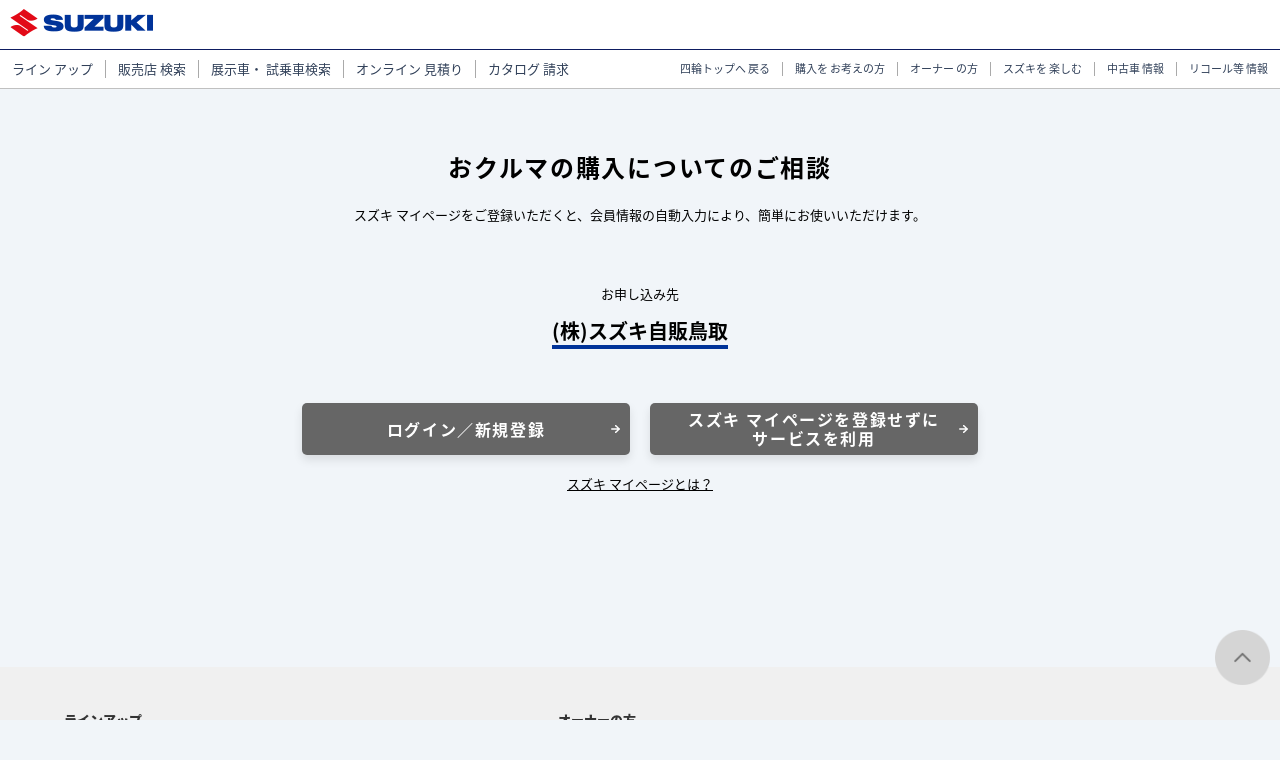

--- FILE ---
content_type: text/html; charset=utf-8
request_url: https://form.suzuki.co.jp/contact/cushion/?ttl=44GK44Kv44Or44Oe44Gu6LO85YWl44Gr44Gk44GE44Gm44Gu44GU55u46KuH&url=aHR0cHM6Ly9mb3JtLnN1enVraS5jby5qcC9jb250YWN0L2J1eWNhci82MDExNQ%3d%3d&displayname=KOagqinjgrnjgrrjgq3oh6rosqnps6Xlj5Y%3d
body_size: 5644
content:

<!DOCTYPE html>
<html lang="ja">
<head>
<script>
window.dataLayer = window.dataLayer || [];
dataLayer.push({'suzuki_id': ''});
</script>

<!-- Google Tag Manager -->
<script>(function(w,d,s,l,i){w[l]=w[l]||[];w[l].push({'gtm.start':
new Date().getTime(),event:'gtm.js'});var f=d.getElementsByTagName(s)[0],
j=d.createElement(s),dl=l!='dataLayer'?'&l='+l:'';j.async=true;j.src=
'https://www.googletagmanager.com/gtm.js?id='+i+dl;f.parentNode.insertBefore(j,f);
})(window,document,'script','dataLayer','GTM-T3HPBJF');</script>
<!-- End Google Tag Manager -->

<!-- Google Tag Manager -->
<script>(function(w,d,s,l,i){w[l]=w[l]||[];w[l].push({'gtm.start':
new Date().getTime(),event:'gtm.js'});var f=d.getElementsByTagName(s)[0],
j=d.createElement(s),dl=l!='dataLayer'?'&l='+l:'';j.async=true;j.src=
'https://www.googletagmanager.com/gtm.js?id='+i+dl;f.parentNode.insertBefore(j,f);
})(window,document,'script','dataLayer','GTM-KWJKPPN');</script>
<!-- End Google Tag Manager -->
<title>マイページ　お問い合わせ</title>
<meta charset="UTF-8">
<meta http-equiv="X-UA-Compatible" content="IE=edge">
<meta http-equiv="Pragma" content="no-cache">
<meta http-equiv="Cache-Control" content="no-cache">
<meta name="viewport" content="width=device-width, initial-scale=1.0">
<meta name="application-name" content="スズキ株式会社 マイページ">
<meta name="apple-mobile-web-app-title" content="スズキ株式会社 マイページ">
<meta name="description" content="マイページ　お問い合わせ｜スズキ">
<meta name="application-name" content="スズキ株式会社 マイページ">
<meta name="apple-mobile-web-app-title" content="スズキ株式会社 マイページ">
<meta name="robots" content="noindex,nofollow,noarchive">
<meta property="og:url" content="https://form.suzuki.co.jp/contact/cushion/">
<meta property="og:type" content="article">
<meta property="og:site_name" content="スズキ株式会社 マイページ">
<meta property="og:title" content="マイページ　お問い合わせ">
<meta property="og:description" content="マイページ　お問い合わせ｜スズキ">
<meta property="og:image" content="https://form.suzuki.co.jp/ogp.png">
<link rel="canonical" href="https://form.suzuki.co.jp/contact/cushion/">
<link rel="shortcut icon" href="/favicon.ico?v=20251118" />
<link rel="apple-touch-icon" href="/touch-icon.png?v=20251118" sizes="180x180">
<link rel="icon" type="image/png" href="/touch-icon.png?v=20251118" sizes="192x192">

<!--CSS -->
<link rel="stylesheet" href="/-/media/szk/mypage/common_r/css/import.css">
<link rel="stylesheet" href="/-/media/szk/mypage/common/css/style.css">
<!--JS --> 
<script src="/-/media/szk/mypage/common_r/js/import.js?v=20240417"></script>
<script src="/-/media/szk/mypage/common/js/main.js?v=20240417"></script>

</head>
<body>
<!-- Google Tag Manager (noscript) -->
<noscript><iframe src="https://www.googletagmanager.com/ns.html?id=GTM-T3HPBJF"
height="0" width="0" style="display:none;visibility:hidden"></iframe></noscript>
<!-- End Google Tag Manager (noscript) -->

<!-- Google Tag Manager (noscript) -->
<noscript><iframe src="https://www.googletagmanager.com/ns.html?id=GTM-KWJKPPN"
height="0" width="0" style="display:none;visibility:hidden"></iframe></noscript>
<!-- End Google Tag Manager (noscript) -->

<div id="main_contents" >



<header>
	<div class="mf_finder_container" id="global_header">
		<nav class="navbar nav-height navbar-light bg-light showPC" id="search">
			<ul class="logoarea">
				<li class="ml-3">
					<a class="navbar-brand" href="https://www.suzuki.co.jp"><img alt="スズキ株式会社" class="img-fluid" src="/-/media/szk/mypage/common_r/img/header/suzuki_logo.png"></a>
				</li>
				<li class="right">
					<div class="secLine" id="searchArea"></div>
				</li>
			</ul>
		</nav>
		<link charset="UTF-8" href="//c.marsflag.com/mf/mfx/1.0/css/mfx-sbox.css" media="all" rel="stylesheet" type="text/css">
		<div class="modal js-modal">
			<div class="modal__bg js-modal-close"></div>
			<div class="modal__content">
				<a class="js-modal-close close-btn" href="">×</a>
			</div><!--modal__inner-->
		</div><!--modal-->
	</div>
	<div class="mod-header__overlay"></div><!--SP-->
	<div class="mod-slide-menu showSP showTAB">
		<div class="mod-menu-wrap">
			<div class="topHead">
				<div class="logo">
					<a href="https://www.suzuki.co.jp"><img alt="スズキ株式会社" class="img-fluid" src="/-/media/szk/mypage/common_r/img/header/suzuki_logo.png"></a>
				</div>
				<div class="menu-trigger menu-radius">
					<div class="inner">
						<span class="el_humburger_bar top"></span> <span class="el_humburger_bar middle"></span> <span class="el_humburger_bar bottom"></span>
						<p class="mod-btn-menu__label">MENU</p>
					</div>
				</div>
			</div>
			<nav class="sp-nav" id="sp-nav">
				<ul class="mod-menu__list">
					<li class="mod-menu__list-item nav-lineup">
						<a class="mod-menu__list-link" href="https://www.suzuki.co.jp/car/lineup/"><span>ラインアップ</span></a>
					</li>
					<li class="mod-menu__list-item nav-purchase">
						<a class="mod-menu__list-link" href="https://www.suzuki.co.jp/dealer/Map/getPref/shop" onclick="s.linkTrackVars=prop13;s.prop13=四輪車トップ conv 販売店検索;s.tl(this, o, 四輪車トップ conv 販売店検索);" target="_blank"><span>販売店検索</span></a>
					</li>
					<li class="mod-menu__list-item nav-afterservice">
						<a class="mod-menu__list-link" href="https://www.suzuki.co.jp/car/purchase/democar/" onclick="s.linkTrackVars=prop13;s.prop13=四輪車トップ conv 展示車・試乗車検索;s.tl(this, o, 四輪車トップ conv 展示車・試乗車検索);"><span>展示車・試乗車検索</span></a>
					</li>
					<li class="mod-menu__list-item nav-buying">
						<a class="mod-menu__list-link" href="https://www.suzuki.co.jp/car/purchase/estimate/" onclick="s.linkTrackVars=prop13;s.prop13=四輪車トップ conv オンライン見積り;s.tl(this, o, 四輪車トップ conv オンライン見積り);"><span>オンライン見積り</span></a>
					</li>
					<li class="mod-menu__list-item nav-catalog">
						<a class="mod-menu__list-link" href="https://form.suzuki.co.jp/contact/macatalog/" onclick="s.linkTrackVars=prop13;s.prop13=四輪車トップ conv カタログ請求;s.tl(this, o, 四輪車トップ conv カタログ請求);" target="_blank"><span>カタログ請求</span></a>
					</li>
				</ul>
				<ul class="mod-menu__list sub-nav">
					<li class="mod-menu__list-item">
						<a class="mod-menu__list-link" href="https://www.suzuki.co.jp/car/"><span class="font-small">四輪トップへ戻る</span></a>
					</li>
					<li class="mod-menu__list-item">
						<a class="mod-menu__list-link" href="https://www.suzuki.co.jp/car/buying/"><span class="font-small">購入をお考えの方</span></a>
					</li>
					<li class="mod-menu__list-item">
						<a class="mod-menu__list-link" href="https://www.suzuki.co.jp/car/afterservice/"><span class="font-small">オーナーの方</span></a>
					</li>
					<li class="mod-menu__list-item">
						<a class="mod-menu__list-link" href="https://www.suzuki.co.jp/car/entertainment/"><span class="font-small">スズキを楽しむ</span></a>
					</li>
					<li class="mod-menu__list-item">
						<a class="mod-menu__list-link" href="https://www.suzuki.co.jp/ucar/" target="_blank"><span class="font-small">中古車情報</span></a>
					</li>
					<li class="mod-menu__list-item">
						<a class="mod-menu__list-link" href="https://www.suzuki.co.jp/recall/" target="_blank"><span class="font-small">リコール等情報</span></a>
					</li>
				</ul>
				<ul class="mod-menu__list">
					<li class="mod-menu__list-item nav-search">
						<a class="mod-menu__list-link js-search" href="#"><span class="mod-search">サイト検索</span></a>
					</li>
				</ul>
			</nav><!--  <div class="overlay"></div>-->
		</div>
	</div><!--PC-->
	<div class="header" id="header">
		<nav class="showPC showPC_nav header_nav">
			<ul class="global_nav">
				<li>
					<a href="https://www.suzuki.co.jp/car/lineup/">ライン<br class="br2-sp">
					アップ</a>
				</li>
				<li>
					<a href="https://www.suzuki.co.jp/dealer/Map/getPref/shop" onclick="s.linkTrackVars=prop13;s.prop13=四輪車トップ conv 販売店検索;s.tl(this, o, 四輪車トップ conv 販売店検索);" target="_blank">販売店<br class="br2-sp">
					検索</a>
				</li>
				<li>
					<a href="https://www.suzuki.co.jp/car/purchase/democar/" onclick="s.linkTrackVars=prop13;s.prop13=四輪車トップ conv 展示車・試乗車検索;s.tl(this, o, 四輪車トップ conv 展示車・試乗車検索);">展示車・<br class="br2-sp">
					試乗車検索</a>
				</li>
				<li>
					<a href="https://www.suzuki.co.jp/car/purchase/estimate/" onclick="s.linkTrackVars=prop13;s.prop13=四輪車トップ conv オンライン見積り;s.tl(this, o, 四輪車トップ conv オンライン見積り);">オンライン<br class="br2-sp">
					見積り</a>
				</li>
				<li>
					<a href="https://form.suzuki.co.jp/contact/macatalog/" onclick="s.linkTrackVars=prop13;s.prop13=四輪車トップ conv カタログ請求;s.tl(this, o, 四輪車トップ conv カタログ請求);" target="_blank">カタログ<br class="br2-sp">
					請求</a>
				</li>
				<li class="rightmenu small">
					<a href="https://www.suzuki.co.jp/car/">四輪トップへ<br class="br2-sp">
					戻る</a>
				</li>
				<li class="small">
					<a href="https://www.suzuki.co.jp/car/buying/">購入を<br class="br2-sp">
					お考えの方</a>
				</li>
				<li class="small">
					<a href="https://www.suzuki.co.jp/car/afterservice/">オーナー<br class="br2-sp">
					の方</a>
				</li>
				<li class="small">
					<a href="https://www.suzuki.co.jp/car/entertainment/">スズキを<br class="br2-sp">
					楽しむ</a>
				</li>
				<li class="small">
					<a href="https://www.suzuki.co.jp/ucar/" target="_blank">中古車<br class="br2-sp">
					情報</a>
				</li>
				<li class="small">
					<a href="https://www.suzuki.co.jp/recall/" target="_blank">リコール等<br class="br2-sp">
					情報</a>
				</li>
			</ul>
		</nav>
	</div>
</header>

<div class="sm-main">
    <h1 class="sm-hdg sm-hdg--catalog"><span>おクルマの購入についてのご相談</span></h1>
    <section class="sm-catalog-request">
        <p class="sm-catalog-request__lead">スズキ マイページをご登録いただくと、会員情報の自動入力により、簡単にお使いいただけます。</p>
            <div class="sm-catalog-request__dest sm-catalog-request__dest--em">
                <h2>お申し込み先</h2>
                <p><span>(株)スズキ自販鳥取</span></p>
            </div>
        <div class="sm-catalog-request__btn">
            <div class="sm-layout sm-layout--btn-2col-full">
                <p class="sm-layout__item"><a class="sm-btn sm-btn--catalog" href="https://mypage.suzuki.co.jp/login/"><span>ログイン／新規登録</span></a></p>
                <p class="sm-layout__item">
                    <a class="sm-btn sm-btn--catalog" href="https://form.suzuki.co.jp/contact/buycar/60115?d=1">
                        <span>
                            スズキ マイページを登録せずに<br>
                            サービスを利用
                        </span>
                    </a>
                </p>
            </div>
        </div>
        <p class="sm-catalog-request__link"><a href="https://mypage.suzuki.co.jp/intro/">スズキ マイページとは？</a></p>
    </section>
    <input type="hidden" id="title" value="おクルマの購入についてのご相談" />
</div>
<script>
    window.addEventListener('DOMContentLoaded', function () {
        document.title = "マイページ　おクルマの購入についてのご相談";
    });
</script>
<footer>
	<div class="l-sitemap">
		<!-- 追従コーバージョンボタン sp用 tab用 -->
		<nav class="cv-nav for-sp for-tab">
			<ul class="cv-nav_list is-open">
				<li class="cv-nav_list_item">
					<a class="cv-nav_list_item-inner" data-ajax="false" href="https://www.suzuki.co.jp/dealer/Map/getPref/shop"><img alt="" class="cv-nav_list_item-inner-img" src="/-/media/szk/mypage/common_r/img/parts/icon01-02.png"><span class="cv-nav_list_item-inner-text">販売店検索</span></a>
				</li>
				<li class="cv-nav_list_item">
					<a class="cv-nav_list_item-inner" data-ajax="false" href="https://www.suzuki.co.jp/car/purchase/democar/"><img alt="" class="cv-nav_list_item-inner-img" src="/-/media/szk/mypage/common_r/img/parts/icon02-02.png"><span class="cv-nav_list_item-inner-text">展示車<br class="showSP">
					試乗車検索</span></a>
				</li>
				<li class="cv-nav_list_item">
					<a class="cv-nav_list_item-inner" data-ajax="false" href="https://www.suzuki.co.jp/car/purchase/estimate/"><img alt="" class="cv-nav_list_item-inner-img" src="/-/media/szk/mypage/common_r/img/parts/icon03-02.png"><span class="cv-nav_list_item-inner-text">オンライン<br class="showSP">
					見積り</span></a>
				</li>
				<li class="cv-nav_list_item">
					<a class="cv-nav_list_item-inner" data-ajax="false" href="https://form.suzuki.co.jp/contact/macatalog/"><img alt="" class="cv-nav_list_item-inner-img" src="/-/media/szk/mypage/common_r/img/parts/icon04-02.png"><span class="cv-nav_list_item-inner-text">カタログ請求</span></a>
				</li>
			</ul>
			<div class="pageTop">
				<a href="#"></a>
			</div>
		</nav><!-- 追従コーバージョンボタン sp用 -->
		<div class="footer showPC" id="gblFooter">
			<div class="wrap">
				<div class="row">
					<div class="clearfix d-inline-flex" id="fInner">
						<div class="fBoxTab">
							<div class="fBox" id="fLineup">
								<p class="fBox_ttl"><a href="https://www.suzuki.co.jp/car/lineup/">ラインアップ</a></p>
								<ul>
									<li>
										<a href="https://www.suzuki.co.jp/car/lineup/#lightLineup">乗用車/軽自動車</a>
									</li>
									<li>
										<a href="https://www.suzuki.co.jp/car/lineup/#welfareLineup">福祉車両</a>
									</li>
									<li>
										<a href="https://www.suzuki.co.jp/car/lineup/#commercialLineup">ビジネスカー/商用車</a>
									</li>
								</ul>
							</div>
							<div class="fBox" id="fContents">
								<p class="fBox_ttl"><a href="https://www.suzuki.co.jp/car/buying/">購入をお考えの方</a></p>
								<ul class="first">
									<li>
										<a href="https://www.suzuki.co.jp/dealer/Map/getPref/shop" target="_blank">販売店検索</a>
									</li>
									<li>
										<a href="https://www.suzuki.co.jp/car/purchase/estimate/">オンライン見積り</a>
									</li>
									<li>
										<a href="https://www.suzuki.co.jp/car/purchase/democar/">展示車・試乗車検索</a>
									</li>
									<li>
										<a href="https://form.suzuki.co.jp/contact/macatalog/" target="_blank">カタログ請求</a>
									</li>
									<li>
										<a href="https://www.suzuki.co.jp/accessory_car/" target="_blank">アクセサリー</a>
									</li>
									<li>
										<a href="https://www.suzuki.co.jp/ucar/" target="_blank">中古車検索</a>
									</li>
									<li>
										<a href="https://www.suzuki.co.jp/car/teigakumycar/" target="_blank">定額マイカー<br class="br-sp">
										（サブスクリプションサービス）</a>
									</li>
								</ul>
								<ul class="second">
									<li>
										<a href="https://www.suzuki.co.jp/car/information/9navi/">カーナビ</a>
									</li><!-- li><a href="https://www.suzuki.co.jp/car/goods/">車中泊 GOODS LINE UP</a></ -->
									<li>
										<a href="https://www.suzuki.co.jp/car/smile_car_life/">スマイルカーライフ</a>
									</li>
									<li>
										<a href="https://www.suzuki-finance.co.jp/credit/" target="_blank">クレジットのご案内</a>
									</li>
								</ul>
							</div>
						</div>
						<div class="fBoxTab">
							<div class="fBox" id="fMember">
								<p class="fBox_ttl"><a href="https://www.suzuki.co.jp/car/afterservice/">オーナーの方</a></p>
								<ul>
									<li>
										<a href="https://www.suzuki.co.jp/car/afterservice/safetycheck/">車検・整備</a>
									</li>
									<li>
										<a href="https://www.suzuki.co.jp/car/owners_manual/index_2.html" target="_blank">オーナーズマニュアル</a>
									</li>
									<li>
										<a href="https://www.suzuki.co.jp/car/afterservice/rescuemanual/">レスキューマニュアル</a>
									</li>
									<li>
										<a href="https://www.suzuki.co.jp/car/carlife/">カーライフサポート</a>
									</li>
									<li>
										<a href="https://www.suzuki.co.jp/dealer/Map/getPref/shop" target="_blank">販売店検索</a>
									</li>
									<li>
										<a href="https://www.suzuki.co.jp/car/afterservice/changeaddress/" target="_blank">転居のご案内</a>
									</li>
								</ul>
							</div>
							<div class="fBox" id="fLife">
								<p class="fBox_ttl"><a href="https://www.suzuki.co.jp/car/entertainment/">スズキを楽しむ</a></p>
								<ul>
									<li>
										<a href="https://www.suzuki.co.jp/car/entertainment/motorshow/">イベント・モーターショー</a>
									</li>
									<li>
										<a href="https://www.suzuki.co.jp/car/entertainment/tvcm/">テレビCM情報</a>
									</li>
								</ul>
							</div>
						</div>
						<div class="fBoxTab">
							<div class="fBox" id="fHelp"></div>
							<div class="fBox mr-0" id="fSns">
								<p class="fBox_ttl">公式SNS</p>
								<ul class="sns-icon">
									<li class="ico ico_fb">
										<a class="float-left" href="https://www.facebook.com/suzukicojp/" rel="noopener noreferrer" target="_blank"><img alt="facebook" src="/-/media/szk/mypage/common_r/img/parts/icon-facebook.png"></a>
									</li>
									<li class="ico ico_tw">
										<a href="https://x.com/suzukicojp" rel="noopener noreferrer" target="_blank"><img alt="x" src="/-/media/szk/mypage/common_r/img/parts/icon-x.png"></a>
									</li>
								</ul>
								<ul class="sns-icon">
									<li class="ico ico_yo">
										<a class="float-left" href="https://www.youtube.com/user/suzukicojp" rel="noopener noreferrer" target="_blank"><img alt="youtube" src="/-/media/szk/mypage/common_r/img/parts/icon-youtube.png"></a>
									</li>
								</ul>
								<p class="socialmedia_policy"><a href="https://www.suzuki.co.jp/car/socialmedia_policy/">ソーシャルメディア利用規約</a></p>
							</div>
						</div>
					</div>
				</div>
			</div>
		</div>
		<div class="footer showSP" id="gblFooter">
			<div id="breadcrumbSP"></div>
			<div class="wrap">
				<div class="clearfix" id="fInner">
					<div class="fBox mr-0" id="fSns">
						<p class="fBox_ttl">公式SNS</p>
						<ul class="sns-icon">
							<li class="ico ico_fb">
								<a href="https://www.facebook.com/suzukicojp/" rel="noopener noreferrer" target="_blank"><img alt="facebook" src="/-/media/szk/mypage/common_r/img/parts/icon-facebook.png"></a>
							</li>
							<li class="ico ico_tw">
								<a href="https://x.com/suzukicojp" rel="noopener noreferrer" target="_blank"><img alt="x" src="/-/media/szk/mypage/common_r/img/parts/icon-x.png"></a>
							</li>
							<li class="ico ico_yo">
								<a href="https://www.youtube.com/user/suzukicojp" rel="noopener noreferrer" target="_blank"><img alt="youtube" src="/-/media/szk/mypage/common_r/img/parts/icon-youtube.png"></a>
							</li>
						</ul>
						<p class="socialmedia_policy"><a href="https://www.suzuki.co.jp/car/socialmedia_policy/">ソーシャルメディア利用規約</a></p>
					</div>
				</div>
			</div>
		</div>
	</div>
	<div class="mod-pagetop showPC">
		<a class="is-anchor" href="#"><img alt="pagetop" src="/-/media/szk/mypage/common_r/img/parts/btn_pagetop.png"></a>
	</div>
	<div class="footer">
		<div class="wrap">
			<div class="text">
				<div class="menu mx-auto">
					<ul>
						<li>
							<a href="https://www.suzuki.co.jp/sitemap/">サイトマップ</a>
						</li>
						<li>
							<a href="https://www.suzuki.co.jp/foruse/">ご利用にあたって</a>
						</li>
						<li>
							<a href="https://www.suzuki.co.jp/privacy_statement/">個人情報の取り扱いについて</a>
						</li>
					</ul>
				</div>
			</div>
			<div class="added">
				<p style="padding: 10px; padding-right: 0px;">&copy; Suzuki Motor Corporation, 2026. All rights reserved.</p>
			</div>
		</div>
	</div>
</footer>

</div>


</body>
</html>

--- FILE ---
content_type: text/css
request_url: https://form.suzuki.co.jp/-/media/szk/mypage/common_r/css/common.css
body_size: 1474
content:
@charset "utf-8";
body {
	font-family: "Noto Sans Japanese", sans-serif;
	-webkit-font-smoothing: antialiased;
	font-size: 14px;
	line-height: 2;
	color: #262626;
}
 @media screen and (max-width: 767px), print {
body {
	font-size: 13px;
}
}
.l-contents-wrap {
	background: #fff;
	transition: 0s all cubic-bezier(0.215, 0.61, 0.355, 1);
}
.l-contents--fullimg .l-contents-block__inner {
	max-width: 9999px;
}
footer {
	clear: both;
	position: relative;
}
.mod-pagetop {
	position: fixed;
	right: 0;
	bottom: 0;
	z-index: 40;
	transition: .1s opacity linear;
	display: none;
}
.mod-pagetop:hover {
	opacity: 0.7 !important;
}
 @media screen and (max-width: 960px), print {
.l-contents-wrap {
	position: relative;
	right: 0;
	background: #fff;
}
}
 @media screen and (max-width: 767px), print {
.mod-pagetop {
	width: 47px;
	height: 47px;
}
.mod-pagetop img {
	width: 47px;
	height: auto;
}
}
html {
	-webkit-text-size-adjust: 100%;
}
img {
	vertical-align: top;
}
select {
	font-size: 16px;
}

/*************
  cv-nav
*************/
.l-contents {
	position: relative;
}
@media (min-width: 961px) {
.showSP {
	display: none !important;
}
.showTAB {
	display: none !important;
}
.showPC {
	display: block !important;
}
}
@media (min-width: 751px) and (max-width: 960px) {
.showPC {
	display: none !important;
}
.showSP {
	display: none !important;
}
.showTAB {
	display: block !important;
}
}
@media (max-width: 750px) {
.showPC {
	display: none !important;
}
.showTAB {
	display: none !important;
}
.showSP {
	display: block !important;
}
}
footer .mod-pagetop {
	height: 55px;
	width: 55px;
	z-index: auto;
}
footer .mod-pagetop img {
	height: 100%;
	width: 100%;
}
footer .is-bottom.mod-pagetop {
	top: -25px;
}

/*************
  cv-nav TAB
*************/
@media (min-width: 320px) and (max-width:960px) {
footer .mod-pagetop {
	display: block;
	opacity: 1 !important;
	height: 70px;
	width: 70px;
}
footer .mod-pagetop img {
	height: 100%;
	width: 100%;
}
footer .is-bottom.mod-pagetop {
	top: -70px;
}
footer.no-cv .mod-pagetop {
	z-index: 20;
}
}

/*************
 SP
*************/
@media (max-width: 960px) {
footer .mod-pagetop {
	display: block;
	opacity: 1 !important;
	height: 47px;
	width: 47px;
}
footer .mod-pagetop img {
	height: 100%;
	width: 100%;
}
footer.no-cv .mod-pagetop {
	z-index: 20;
}
footer.no-cv .is-bottom.mod-pagetop {
	top: -47px;
}
}
 @media (max-width: 960px) and (min-width: 751px) {
.showPC {
	display: block !important;
	visibility: hidden;
}
}
.modal {
	display: none;
	height: 100vh;
	position: fixed;
	top: 0;
	width: 100%;
}
.modal__bg {
	background: rgba(0,0,0,0.8);
	height: 100vh;
	position: absolute;
	width: 100%;
}
.modal__content {
	left: 50%;
	padding: 10px;
	position: absolute;
	top: 50%;
	transform: translate(-50%, -50%);
	width: 90%;
}
 @import url("https://c.marsflag.com/mf/mfx/css/mfx-sbox.css");
@import url("/-/media/szk/mypage/common_r/css/mfx-sbox.css");
 @media (min-width: 960px) {
.mf_finder_searchBox_query_input {
	height: 30px !important;
	min-height: 30px !important;
	margin-top: 7px !important;
	border-radius: 5px 0 0 5px !important;
}
}
 @media (max-width: 960px) {
.modal .close-btn {
	border: 1px solid #7d7d7d;
	color: #717171;
	background-color: #ffffff;
	border-radius: 50%;
	padding: 5px 8px;
	position: absolute;
	top: -25px;
	right: 15px;
}
a.close-btn:hover {
	text-decoration: none;
}
.mf_finder_searchBox_submit:before {
	content: "検索" !important;
}
.mf_finder_searchBox_submit span {
	margin-left: 0 !important;
	margin-right: 0 !important;
}
.mf_finder_searchBox_submit {
	width: 25% !important;
	padding: 0 10px !important;
	text-align: center !important;
	background-color: #ffffff !important;
	color: #717171 !important;
	border-radius: 5px !important;
	border: 1px solid #7d7d7d !important;
	margin-left: 15px !important;
}
.mf_finder_searchBox_query_input {
	border: 1px solid #7d7d7d !important;
	border-radius: 5px !important;
}
}


--- FILE ---
content_type: text/css
request_url: https://form.suzuki.co.jp/-/media/szk/mypage/common_r/css/base.css
body_size: 1302
content:
/*
html5doctor.com Reset Stylesheet
v1.6.1
Last Updated: 2010-09-17
Author: Richard Clark - http://richclarkdesign.com 
Twitter: @rich_clark
*/
html,
body,
div,
span,
object,
iframe,
h1,
h2,
h3,
h4,
h5,
h6,
p,
blockquote,
pre,
abbr,
address,
cite,
code,
del,
dfn,
em,
img,
ins,
kbd,
q,
samp,
small,
strong,
sub,
sup,
var,
b,
i,
dl,
dt,
dd,
ol,
ul,
li,
fieldset,
form,
label,
legend,
table,
caption,
tbody,
tfoot,
thead,
tr,
th,
td,
article,
aside,
canvas,
details,
figcaption,
figure,
footer,
header,
hgroup,
menu,
nav,
section,
summary,
time,
mark,
audio,
video {
	margin: 0;
	padding: 0;
	border: 0;
	outline: 0;
	font-size: 100%;
	vertical-align: baseline;
	background: transparent;
}
body {
	line-height: 1;
}
article,
aside,
details,
figcaption,
figure,
footer,
header,
hgroup,
menu,
nav,
section {
	display: block;
}
nav ul {
	list-style: none;
}
blockquote,
q {
	quotes: none;
}
blockquote:before,
blockquote:after,
q:before,
q:after {
	content: '';
	content: none;
}
a {
	margin: 0;
	padding: 0;
	font-size: 100%;
	vertical-align: baseline;
	background: transparent;
}
/* change colours to suit your needs */
ins {
	background-color: #ff9;
	color: #000;
	text-decoration: none;
}
/* change colours to suit your needs */
mark {
	background-color: #ff9;
	color: #000;
	font-style: italic;
	font-weight: bold;
}
del {
	text-decoration: line-through;
}
abbr[title],
dfn[title] {
	border-bottom: 1px dotted;
	cursor: help;
}
table {
	border-collapse: collapse;
	border-spacing: 0;
}
/* change border colour to suit your needs */
hr {
	display: block;
	height: 1px;
	border: 0;
	border-top: 1px solid #cccccc;
	margin: 1em 0;
	padding: 0;
}
input,
select {
	vertical-align: middle;
}
body {
	font-family: "Noto Sans Japanese", sans-serif;
	-webkit-font-smoothing: antialiased;
	font-size: 14px;
	line-height: 2;
	color: #262626;
}
@media (min-width: 961px) {
#main_contents {
	position: relative;
	width: 100%;
}
}
@media screen and (max-width: 767px), print {
body {
	font-size: 13px;
}
}
@media screen and (max-width: 960px), print {
.l-contents .mod-lnav {
	display: none !important;
}
.mod-lnav__title-inner a:after {
	content: none;
}
}
@media (min-width: 961px) {
.showSP {
	display: none !important;
}
.showTAB {
	display: none !important;
}
.showPC {
	display: block !important;
}
}
@media (min-width: 751px) and (max-width: 960px) {
.showPC {
	display: none !important;
}
.showSP {
	display: none !important;
}
.showTAB {
	display: block !important;
}
}
@media (max-width: 750px) {
.showPC {
	display: none !important;
}
.showTAB {
	display: none !important;
}
.showSP {
	display: block !important;
}
}
@media (max-width: 960px) and (min-width: 751px) {
.showPC {
	display: block !important;
}
}
